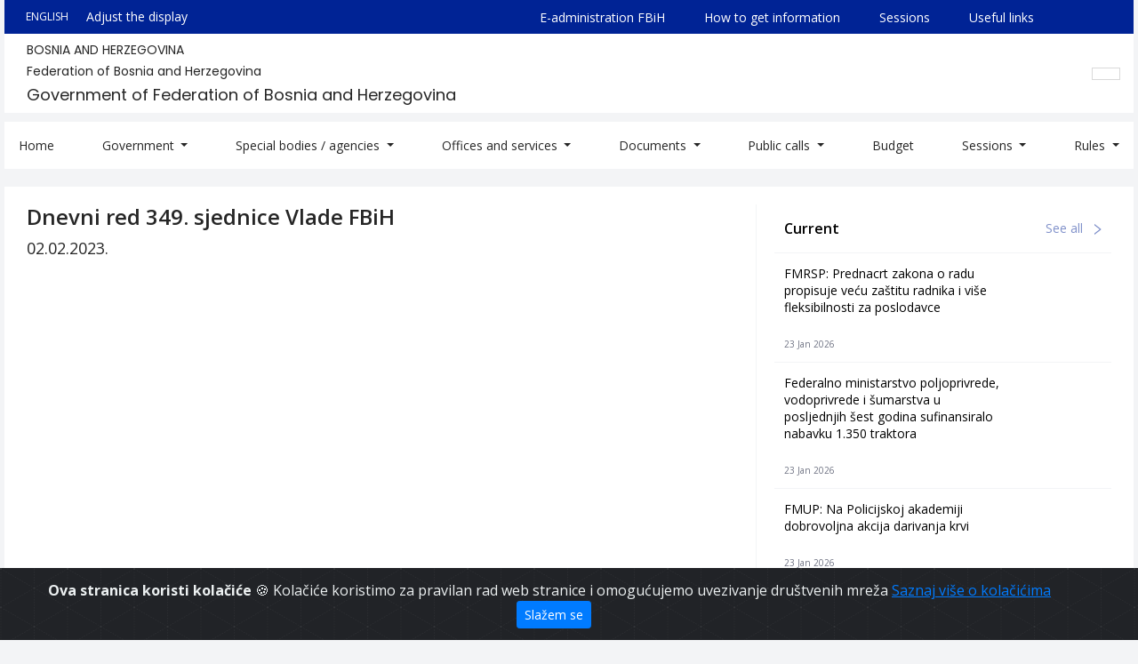

--- FILE ---
content_type: text/html; charset=UTF-8
request_url: https://fbihvlada.gov.ba/en/dnevni-red-349-sjednice-vlade-fbih
body_size: 34903
content:
<!doctype html>
<html lang="en">
<head>
    <meta name="robots" content="index, follow">
<meta name="viewport" content="width=device-width,initial-scale=1">
<meta name="charset" content="UTF-8">
    <title>
    Vlada Federacije Bosne i Hercegovine | Dnevni red 349. sjednice Vlade FBiH
</title>

<link rel="icon" type="image/png" href="/uploads/images/logo_1643643217.png">
<meta name="description" content="Oficijelna web stranica Vlade Federacije Bosne i Hercegovine">

<meta property="og:type" content="article">
<meta property="og:title" content="Vlada Federacije Bosne i Hercegovine | Dnevni red 349. sjednice Vlade FBiH">
<meta property="og:description" content="Oficijelna web stranica Vlade Federacije Bosne i Hercegovine">
<meta property="og:image" content="https://fbihvlada.gov.ba/cms/img/innotech.png">
<meta property="og:url" content="https://fbihvlada.gov.ba/en/dnevni-red-349-sjednice-vlade-fbih">
<meta property="og:site_name" content="Vlada Federacije Bosne i Hercegovine">

<meta name="twitter:title" content="Vlada Federacije Bosne i Hercegovine | Dnevni red 349. sjednice Vlade FBiH">
<meta name="twitter:description" content="Oficijelna web stranica Vlade Federacije Bosne i Hercegovine">
<meta name="twitter:image" content="https://fbihvlada.gov.ba/cms/img/innotech.png">        <link rel="stylesheet" href="https://maxcdn.bootstrapcdn.com/bootstrap/4.0.0/css/bootstrap.min.css" integrity="sha384-Gn5384xqQ1aoWXA+058RXPxPg6fy4IWvTNh0E263XmFcJlSAwiGgFAW/dAiS6JXm" crossorigin="anonymous">
<link rel="stylesheet" href="/fe/vendor/owl-slider/assets/owl.carousel.css">
<link rel="stylesheet" href="/fe/vendor/owl-slider/assets/owl.theme.default.css">
<link rel="stylesheet" href="/fe/vendor/magnific-popup/magnific-popup.css">
<link rel="stylesheet" href="/cms/fonts/line-awesome/css/line-awesome.min.css">

<link rel="stylesheet" href="/fe/css/main.css?v=34">

<link href="https://fonts.googleapis.com/css2?family=Open+Sans:ital,wght@0,400;0,600;0,700;1,400;1,600;1,700&display=swap" rel="stylesheet">
<link href="https://fonts.googleapis.com/css2?family=Poppins&display=swap" rel="stylesheet">


        <!-- Google tag (gtag.js) -->
    <script async src="https://www.googletagmanager.com/gtag/js?id=G-NKVTR591ND"></script>
    <script>
      window.dataLayer = window.dataLayer || [];
      function gtag(){dataLayer.push(arguments);}
      gtag('js', new Date());

      gtag('config', 'G-NKVTR591ND');
    </script></head>

<body>

<div class="alert alert-dismissible text-center cookiealert" role="alert">
    <div class="cookiealert-container">
        <b>
            Ova stranica koristi kolačiće        </b>
        &#x1F36A;
        Kolačiće koristimo za pravilan rad web stranice i omogućujemo uvezivanje društvenih mreža        <a href="http://cookiesandyou.com/" target="_blank">
            Saznaj više o kolačićima        </a>

        <button type="button" class="btn btn-primary btn-sm acceptcookies" aria-label="Zatvori">
            Slažem se        </button>
    </div>
</div>


<div class="container">
    <div class="header-top">
    <div class="row" style="background: #FFFFFF; margin-right: -10px; margin-left: -10px;">
        <!--<div class="col-lg-1">
            <div class="header-top-left">
                 <a class="img-fluid logo" href="https://fbihvlada.gov.ba/en/home" title="Vlada Federacije Bosne i Hercegovine"> 
                    <img src="/fe/images/logo.png" alt="Vlada Federacije Bosne i Hercegovine">
                </a> 
            </div>
        </div>-->
        <div class="col-lg-12">
            <div class="header-top-right">
                <div class="top-track">
                    <div class="top-track-config">
                                                <div class="language">
                            <div class="lang-btn">
                                                                                                                                                                                                                                                                                
                                        <span class="txt">
                                            ENGLISH
                                        </span>

                                        <i class="fas fa-caret-down"
                                           style="font-size: 20px; vertical-align: bottom; margin-left: 10px;"></i>
                                                                                                </div>

                            <div class="lang-dropdown">
                                <ul>
                                                                            <li>
                                            <a href="/bs/dnevni-red-349-sjednice-vlade-fbih">
                                                BOSANSKI
                                            </a>
                                        </li>
                                                                            <li>
                                            <a href="/hr/dnevni-red-349-sjednice-vlade-fbih">
                                                HRVATSKI
                                            </a>
                                        </li>
                                                                            <li>
                                            <a href="/sr/dnevni-red-349-sjednice-vlade-fbix">
                                                СРПСКИ
                                            </a>
                                        </li>
                                                                            <li>
                                            <a href="/en/dnevni-red-349-sjednice-vlade-fbih">
                                                ENGLISH
                                            </a>
                                        </li>
                                                                    </ul>
                            </div>
                        </div>
                        <a href="/bs/adjustment">
                            Adjust the display                        </a>
                    </div>


                    <div class="top-track-links">
                        <a href="http://euprava.fbih.gov.ba/" target="_blank">
                            E-administration FBiH                        </a>
                        <a href="/en/kako-do-informacija">
                            How to get information                        </a>
                        <a href="https://fbihvlada.gov.ba/bs/sjednice-vlade-fbih" target="_blank">
                            Sessions                        </a>
                        <a href="/en/korisni-linkovi">
                            Useful links                        </a>
                        <a href="#">
                        </a>
                        <a href="https://fbihvlada.gov.ba/bs/naredbe-i-preporuke-kriznog-staba-federalnog-ministarstva-zdravstva">
                                                    </a>
                    </div>
                </div>
                <div class="bottom-track">
                    <div class="gov-wrapper">
                        <h4>
                            BOSNIA AND HERZEGOVINA
                        </h4>
                        <h3>
                            Federation of Bosnia and Herzegovina
                        </h3>
                        <h2>
                            Government of Federation of Bosnia and Herzegovina
                        </h2>
                    </div>
                    <div class="header-search">
                        <div class="collapse fade" id="searchForm">
                            <form action="/bs/search" class="form-inline" method="GET">
                                <input id="q" class="form-control mr-sm-2 search_field" type="search"
                                       placeholder="Search" aria-label="Search"
                                       value="" name="q">
                            </form>
                        </div>
                        <a class="nav-link" href="#searchForm" data-target="#searchForm" data-toggle="collapse">
                            <i class="fas fa-search"></i>
                        </a>
                    </div>
                </div>
            </div>
        </div>
    </div>
</div>

<div class="header-bottom">
    <div class="row">
        <div class="col-12">
            <nav class="navbar navbar-expand-lg navbar-light" style="background: #FFFFFF;">
                <button class="navbar-toggler hamburger-icon" type="button" data-toggle="collapse" data-target="#nav"
                        aria-controls="nav" aria-expanded="false" aria-label="Toggle navigation">
                    <span class="navbar-toggler-icon"></span>
                </button>
                <div class="collapse navbar-collapse" id="nav">
                                        <ul class="navbar-nav mr-auto mt-2 mt-lg-0 navigation">
                                                    <li class="nav-item ">
                                <a href="/"
                                   class="nav-link "
                                   >
                                    Home
                                </a>
                                <div class="dropdown-menu" aria-labelledby="navbarDropdown">
                                                                    </div>
                            </li>
                                                    <li class="nav-item  dropdown ">
                                <a href="#"
                                   class="nav-link  dropdown-toggle "
                                    id="navbarDropdown" role="button"
                                   data-toggle="dropdown" aria-haspopup="true" aria-expanded="false" >
                                    Government
                                </a>
                                <div class="dropdown-menu" aria-labelledby="navbarDropdown">
                                                                            <a class="dropdown-item" href="/en/premijer">
                                            Prime minister
                                        </a>
                                                                            <a class="dropdown-item" href="/en/ministarstva-vlade-federacije-bosne-i-hercegovine">
                                            Ministers
                                        </a>
                                                                            <a class="dropdown-item" href="/en/prethodni-sazivi">
                                            Prethodni sazivi
                                        </a>
                                                                    </div>
                            </li>
                                                    <li class="nav-item  dropdown ">
                                <a href="/en/posebna-tijela-agencije"
                                   class="nav-link  dropdown-toggle "
                                    id="navbarDropdown" role="button"
                                   data-toggle="dropdown" aria-haspopup="true" aria-expanded="false" >
                                    Special bodies / agencies
                                </a>
                                <div class="dropdown-menu" aria-labelledby="navbarDropdown">
                                                                            <a class="dropdown-item" href="/bs/uprave">
                                            ManagementUprave
                                        </a>
                                                                            <a class="dropdown-item" href="/bs/posebna-tijelaagencije">
                                            Posebna tijela/agencije
                                        </a>
                                                                            <a class="dropdown-item" href="/bs/interresorne-radne-grupe">
                                            Interresorne radne grupe
                                        </a>
                                                                    </div>
                            </li>
                                                    <li class="nav-item  dropdown ">
                                <a href="/en/uredi-i-sluzbe"
                                   class="nav-link  dropdown-toggle "
                                    id="navbarDropdown" role="button"
                                   data-toggle="dropdown" aria-haspopup="true" aria-expanded="false" >
                                    Offices and services
                                </a>
                                <div class="dropdown-menu" aria-labelledby="navbarDropdown">
                                                                            <a class="dropdown-item" href="/en/sekretarijat">
                                            Secretariat
                                        </a>
                                                                            <a class="dropdown-item" href="/en/uredi-i-sluzbe">
                                            Offices and services
                                        </a>
                                                                    </div>
                            </li>
                                                    <li class="nav-item  dropdown ">
                                <a href="#"
                                   class="nav-link  dropdown-toggle "
                                    id="navbarDropdown" role="button"
                                   data-toggle="dropdown" aria-haspopup="true" aria-expanded="false" >
                                    Documents
                                </a>
                                <div class="dropdown-menu" aria-labelledby="navbarDropdown">
                                                                            <a class="dropdown-item" href="/en/uskladenost-zakonodavstva-fbih-sa-tecevinom-eu-i-procjena-utjecaja-propisa">
                                            Usklađenost zakonodavstva FBiH sa tečevinom EU i procjena utjecaja propisa
                                        </a>
                                                                            <a class="dropdown-item" href="/en/program-rada">
                                            Programi rada
                                        </a>
                                                                            <a class="dropdown-item" href="/en/izvjestaj">
                                            Izvještaji
                                        </a>
                                                                            <a class="dropdown-item" href="/en/strateski-dokumenti-28">
                                            Strateški dokumenti
                                        </a>
                                                                            <a class="dropdown-item" href="/en/strategije">
                                            Strategies
                                        </a>
                                                                            <a class="dropdown-item" href="/en/ostali-dokumenti-27">
                                            Ostali dokumenti
                                        </a>
                                                                    </div>
                            </li>
                                                    <li class="nav-item  dropdown ">
                                <a href="#"
                                   class="nav-link  dropdown-toggle "
                                    id="navbarDropdown" role="button"
                                   data-toggle="dropdown" aria-haspopup="true" aria-expanded="false" >
                                    Public calls
                                </a>
                                <div class="dropdown-menu" aria-labelledby="navbarDropdown">
                                                                            <a class="dropdown-item" href="/en/plan-nabavki">
                                            Plan nabavki
                                        </a>
                                                                            <a class="dropdown-item" href="/en/javne-nabavke">
                                            Public purchase
                                        </a>
                                                                            <a class="dropdown-item" href="/en/arhiva-javni-nabavki">
                                            Arhiva javnih nabavki
                                        </a>
                                                                            <a class="dropdown-item" href="/en/javni-pozivi">
                                            Public calls
                                        </a>
                                                                            <a class="dropdown-item" href="/en/obrasci-26">
                                            Obrasci
                                        </a>
                                                                    </div>
                            </li>
                                                    <li class="nav-item ">
                                <a href="/en/budzet"
                                   class="nav-link "
                                   >
                                    Budget
                                </a>
                                <div class="dropdown-menu" aria-labelledby="navbarDropdown">
                                                                    </div>
                            </li>
                                                    <li class="nav-item  dropdown ">
                                <a href="/en/sjednice-vlade-fbih"
                                   class="nav-link  dropdown-toggle "
                                    id="navbarDropdown" role="button"
                                   data-toggle="dropdown" aria-haspopup="true" aria-expanded="false" >
                                    Sessions
                                </a>
                                <div class="dropdown-menu" aria-labelledby="navbarDropdown">
                                                                            <a class="dropdown-item" href="https://fbihvlada.gov.ba/bs/302-sjednica-vlade-fbih">
                                            Last session
                                        </a>
                                                                            <a class="dropdown-item" href="/en/sjednice-vlade-fbih">
                                            Session archive
                                        </a>
                                                                    </div>
                            </li>
                                                    <li class="nav-item  dropdown ">
                                <a href=""
                                   class="nav-link  dropdown-toggle "
                                    id="navbarDropdown" role="button"
                                   data-toggle="dropdown" aria-haspopup="true" aria-expanded="false" >
                                    Rules
                                </a>
                                <div class="dropdown-menu" aria-labelledby="navbarDropdown">
                                                                            <a class="dropdown-item" href="/en/propisi">
                                            Rules
                                        </a>
                                                                            <a class="dropdown-item" href="/en/zakoni">
                                            Laws
                                        </a>
                                                                            <a class="dropdown-item" href="/en/uredbe">
                                            Regulations
                                        </a>
                                                                            <a class="dropdown-item" href="/en/odluke">
                                            Decisions
                                        </a>
                                                                            <a class="dropdown-item" href="/en/rjesenja">
                                            Solutions
                                        </a>
                                                                    </div>
                            </li>
                                            </ul>
                </div>
            </nav>
        </div>
    </div>
</div>
    
    <div class="single-article">
        <div class="row row-single-article">
            <div class="col-md-8 col-8-single-article">
                <div class="">
                    <h1 class="title">
                        Dnevni red 349. sjednice Vlade FBiH
                    </h1>
                                            <li class="date">
                            02.02.2023.
                        </li>
                    
                    
                    <div class="content-article">
                                            </div>

                    
                </div>
            </div>
            <div class="col-md-4">
                <div class="single-sidebar-category">
    <div class="single-sidebar-category-header">
        <h3 class="mb-0">
            Current        </h3>
        <a href="/en/aktuelnosti">
            See all            <img src="/fe/images/right.svg" alt="">
        </a>
    </div>

        <div class="single-sidebar-category-body">
        <ul>
                            <li>
                    <h4>
                        <a href="/en/fmrsp-prednacrt-zakona-o-radu-propisuje-vecu-zastitu-radnika-i-vise-fleksibilnosti-za-poslodavce">
                            FMRSP: Prednacrt zakona o radu propisuje veću zaštitu radnika i više fleksibilnosti za poslodavce
                        </a>
                    </h4>
                                            <div class="sidebar-category-date">
                    <span>
                        23 Jan 2026
                    </span>
                        </div>
                                    </li>
                            <li>
                    <h4>
                        <a href="/en/federalno-ministarstvo-poljoprivrede-vodoprivrede-i-sumarstva-u-posljednjih-sest-godina-sufinansiralo-nabavku-1350-traktora">
                            Federalno ministarstvo poljoprivrede, vodoprivrede i šumarstva  u posljednjih šest godina sufinansiralo nabavku 1.350 traktora
                        </a>
                    </h4>
                                            <div class="sidebar-category-date">
                    <span>
                        23 Jan 2026
                    </span>
                        </div>
                                    </li>
                            <li>
                    <h4>
                        <a href="/en/fmup-na-policijskoj-akademiji-dobrovoljna-akcija-darivanja-krvi">
                            FMUP: Na Policijskoj akademiji dobrovoljna akcija darivanja krvi
                        </a>
                    </h4>
                                            <div class="sidebar-category-date">
                    <span>
                        23 Jan 2026
                    </span>
                        </div>
                                    </li>
                    </ul>
    </div>

</div>
<div class="single-sidebar-category">
    <div class="single-sidebar-category-header">
        <h3 class="mb-0">
            Public purchase        </h3>
        <a href="/en/javne-nabavke">
            See all            <img src="/fe/images/right.svg" alt="">
        </a>
    </div>

        <div class="single-sidebar-category-body">
        <ul>
                            <li>
                    <h4>
                        <a href="/en/odluka-o-ponistenju-postupka-javne-nabavke-roba-nabavka-softverskog-rjesenja-za-pripremu-i-odrzavanje-sjednica-vlade-fbih">
                            Odluka o poništenju postupka javne nabavke roba – nabavka softverskog rješenja za pripremu i održavanje sjednica Vlade FBiH
                        </a>
                    </h4>
                                            <div class="sidebar-category-date">
                    <span>
                        12 Dec 2025
                    </span>
                        </div>
                                    </li>
                            <li>
                    <h4>
                        <a href="/en/odluka-o-izboru-najpovoljnijeg-ponudaca-za-javnu-nabavku-roba-nabavka-kancelarijskog-materijala-za-potrebe-generalnog-sekretarijata-vlade-fbih-21716">
                            Odluka o izboru najpovoljnijeg ponuđača za javnu nabavku roba – nabavka kancelarijskog materijala za potrebe Generalnog sekretarijata Vlade FBiH
                        </a>
                    </h4>
                                            <div class="sidebar-category-date">
                    <span>
                        28 Nov 2025
                    </span>
                        </div>
                                    </li>
                            <li>
                    <h4>
                        <a href="/en/odluka-o-izboru-najpovoljnijeg-ponudaca-za-javnu-nabavku-roba-nabavka-kompjuterske-opreme-za-potrebe-generalnog-sekretarijata-vlade-fbih-20687">
                            Odluka o izboru najpovoljnijeg ponuđača za javnu nabavku roba – nabavka kompjuterske opreme za potrebe Generalnog sekretarijata Vlade FBiH
                        </a>
                    </h4>
                                            <div class="sidebar-category-date">
                    <span>
                        03 Jul 2025
                    </span>
                        </div>
                                    </li>
                    </ul>
    </div>

</div>
<div class="single-sidebar-category">
    <div class="single-sidebar-category-header">
        <h3 class="mb-0">
            Public calls        </h3>
        <a href="/en/javni-pozivi">
            See all            <img src="/fe/images/right.svg" alt="">
        </a>
    </div>

        <div class="single-sidebar-category-body">
        <ul>
                            <li>
                    <h4>
                        <a href="/en/kapitalni-transferi-drugim-nivoima-vlasti-i-fondovima-izgradnja-adaptacija-i-rekonstrukcija-sportske-infrastrukture">
                            Javni poziv za podnošenje prijava za finansiranje/sufinansiranje izgradnje, adaptacije i rekonstrukcije sportske infrastrukture od značaja za kantone, gradove i opštine u FBiH
                        </a>
                    </h4>
                                            <div class="sidebar-category-date">
                    <span>
                        08 Aug 2025
                    </span>
                        </div>
                                    </li>
                            <li>
                    <h4>
                        <a href="/en/kapitalni-transferi-drugim-nivoima-vlasti-i-fondovima-izgradnja-adaptacija-i-rekonstrukcija-institucija-kulture">
                            Javni poziv za podnošenje prijava za finansiranje/sufinansiranje izgradnje, adaptacije i rekonstrukcije institucija kulture od značaja za kantone, gradove i opštine u FBiH
                        </a>
                    </h4>
                                            <div class="sidebar-category-date">
                    <span>
                        08 Aug 2025
                    </span>
                        </div>
                                    </li>
                            <li>
                    <h4>
                        <a href="/en/javni-poziv-za-zakljucivanje-vansudske-nagodne-u-2025-godini">
                            Javni poziv za zaključivanje vansudske nagodbe u 2025. godini
                        </a>
                    </h4>
                                            <div class="sidebar-category-date">
                    <span>
                        17 Mar 2025
                    </span>
                        </div>
                                    </li>
                    </ul>
    </div>

</div>            </div>
        </div>
    </div>

</div>
    <div class="container-fluid footer-top">
    <div class="row footer-top-row">
        <div class="col-sm-12 col-md-6">
            <div class="left-content">
                <p class="general-description">
                    Bosnia and Herzegovina
                </p>
                <p class="general-description">
                    Federation of Bosnia and Herzegovina
                </p>
                <p class="general-description">
                    Government FBiH
                </p>
                <p>
                    <a href="https://goo.gl/maps/SthCCY28Y4428weGA" target="_blank">
                        <img src="/fe/images/location.svg" alt="location-icon">
                        Hamdije Čemerlića 2, Sarajevo                    </a>
                </p>
                <div class="footer-social-media">
                                            <a href="mailto:info@fbihvlada.gov.ba">
                            <img src="/fe/images/email.svg" alt="e-mail">
                        </a>
                                        
                    <!-- -->
                        <a href="https://ba.linkedin.com/company/vlada-federacije-bosne-i-hercegovine/" target="_blank">
                            <img src="/fe/images/linkedin.svg" alt="linked-in">
                        </a>
                   <!--  -->
                    <!-- -->
                        <a href="https://www.instagram.com/vlada_federacije_bih/" target="_blank">
                            <img src="/fe/images/instagram.svg" alt="instagram">
                        </a>
                    <!-- -->
                    <!--  -->
                        <a href="https://www.facebook.com/VladaFBiH/" target="_blank" aria-label="facebook">
    					<img src="/fe/images/facebook.svg" alt="facebook">
						</a>
                    <!--  -->
                    <!--  -->
                        <a href="https://www.youtube.com/@vladafederacijebih4996" target="_blank" aria-label="youtube">
    					<img src="/fe/images/youtube.svg" alt="youtube">
						</a>
                    <!--  -->
                    <!--  -->
                        <a href="https://twitter.com/vladafederacije" target="_blank" aria-label="twitter">
    					<img src="/fe/images/twitter.svg" alt="twitter">
						</a>
                    <!--  -->
                    </div>
            </div>
        </div>
        <div class="col-sm-12 col-md-6">
            <div class="right-content">
                <ul>
                    <li>
                        <img class="image-fluid" src="/fe/images/arrow.png" alt="Arrow right">
                        <a href="/bs/kako-do-informacija">
                            How to get information                        </a>
                    </li>
                    <li>
                        <img class="image-fluid" src="/fe/images/arrow.png" alt="Arrow right">
                        <a href="https://fbihvlada.gov.ba/bs/sjednice-vlade-fbih" target="_blank">
                            Sessions                        </a>
                    </li>
                    <li>
                        <img class="image-fluid" src="/fe/images/arrow.png" alt="Arrow right">
                        <a href="https://covid19.fmoh.gov.ba/" target="_blank">
                            Federalno ministarstvo zdravstva                        </a>
                    </li>
                    <li>
                        <img class="image-fluid" src="/fe/images/arrow.png" alt="Arrow right">
                        <a href="/en/korisni-linkovi">
                            Useful links                        </a>
                    </li>
                    <li>
                        <img class="image-fluid" src="/fe/images/arrow.png" alt="Arrow right">
                        <a href="/en/rjecnik-pojmova">
                            Dictionary                        </a>
                    </li>
                </ul>
            </div>
        </div>
    </div>
</div>

<div class="container-fluid footer-bottom">
    <div class="row footer-bottom-row">
        <div class="col-12">
            <div>
                <p class="text-center footer-bottom-info footer-bottom-info-1" style="font-weight: 600; font-size: 16px;">
                    Copyright 2021. Government of Federation of Bosnia and Herzegovina                </p>
            </div>
        </div>
    </div>
</div>
<script src="/cms/js/pdfobject.min.js"></script>
<script src="https://code.jquery.com/jquery-3.5.1.min.js" integrity="sha256-9/aliU8dGd2tb6OSsuzixeV4y/faTqgFtohetphbbj0=" crossorigin="anonymous"></script>
<script src="https://cdnjs.cloudflare.com/ajax/libs/popper.js/1.12.9/umd/popper.min.js" integrity="sha384-ApNbgh9B+Y1QKtv3Rn7W3mgPxhU9K/ScQsAP7hUibX39j7fakFPskvXusvfa0b4Q" crossorigin="anonymous"></script>
<script src="https://maxcdn.bootstrapcdn.com/bootstrap/4.0.0/js/bootstrap.min.js" integrity="sha384-JZR6Spejh4U02d8jOt6vLEHfe/JQGiRRSQQxSfFWpi1MquVdAyjUar5+76PVCmYl" crossorigin="anonymous"></script>

<script src="/fe/vendor/owl-slider/owl.carousel.min.js"></script>
<script src="/fe/vendor/owl-slider/owl-thumbs.min.js"></script>
<script src="/fe/vendor/magnific-popup/jquery.magnific-popup.min.js"></script>
<script src="/fe/vendor/masonry/masonry.pkgd.min.js"></script>
<script src="/fe/vendor/bootstrap-notify/bootstrap-notify.min.js"></script>

<script src="https://kit.fontawesome.com/46ed22228e.js" crossorigin="anonymous"></script>


    <script src="/cms/vendors/cookieAlert/cookiealert.js"></script>

</body>
</html>

--- FILE ---
content_type: text/css
request_url: https://fbihvlada.gov.ba/fe/css/home-slider.css?v=3
body_size: 2541
content:
.slider-section {
    margin-top: 20px;
}

.carousel-indicators {
    bottom: 0;
    margin-bottom: 24px;
}

.carousel-indicators li {
    height: 3px;
    width: 16px;
}

.carousel-indicators .active {
    height: 3px;
    width: 24px;
}

.carousel-caption {
    padding: 0;
    right: 0;
    left: 0;
    bottom: 0;
    text-align: left;
    padding-left: 32px;
    padding-bottom: 32px;
    padding-right: 32px;
}

.carousel-caption h1 {
    font-style: normal;
    font-weight: 600;
    font-size: 24px;
    line-height: 33px;
    margin-bottom: 16px;
}

.carousel-caption h1 a {
    color: #FFFFFF;
}

.carousel-caption span {
    font-style: normal;
    font-weight: normal;
    font-size: 18px;
    line-height: 25px;
    margin-bottom: 5px;
}

.carousel-item {
    height: 473px;
}

.carousel-item img {
    height: 100%;
}

.carousel-control-next-icon {
    background-image: url("/fe/images/slider-next.svg");
}

.carousel-control-prev-icon {
    background-image: url("/fe/images/slider-prev.svg");
}

@media (min-width: 768px) {
    .carousel-control-next, .carousel-control-prev {
        width: 10%;
    }
}

.carousel-control-prev-arrow, .carousel-control-next-arrow {
    width: 40px;
    height: 40px;
    border-radius: 2px;
    background: rgba(0, 0, 0, 0.35);
    display: flex;
    justify-content: center;
    align-items: center;
}


.news-scroll {
    background-color: #FFFFFF;
    height: 473px;
    overflow-y: auto;
}

.news-scroll-header {
    display: flex;
    justify-content: space-between;
    padding: 13px 11px;
    align-items: center;
    border-bottom: 1px solid #DFE1E6;
}

.news-scroll-header h3 {
    color: #262626;
    line-height: 28px;
    font-style: normal;
    font-weight: 600;
    font-size: 16px;
}

.news-scroll-header a {
    font-style: normal;
    font-weight: normal;
    font-size: 14px;
    line-height: 28px;
    color: #8091CA;
}

.news-scroll-header a img {
    padding-left: 9px;
}

.news-scroll-body ul {
    margin-bottom: 0;
    list-style: none;
    padding: 0;
}

.news-scroll-body ul li {
    border-bottom: 1px solid #DFE1E6;
}

.news-scroll-body ul li h4 {
    font-style: normal;
    font-weight: normal;
    font-size: 14px;
    line-height: 19px;
    width: 259px;
    padding-top: 13px;
    padding-left: 11px;
    margin-bottom: 0;
}

.news-scroll-body ul li h4 a {
    color: #262626;
}

@media (max-width: 991px) {
    .news-scroll-body ul li h4 {
        width: auto;
    }
}

.news-scroll-date {
    padding: 6px 0 8px 0;
}

.news-scroll-date span {
    font-style: normal;
    font-weight: normal;
    font-size: 10px;
    line-height: 14px;
    color: #6E7282;
    position: relative;
    left: 11px;
}


--- FILE ---
content_type: text/css
request_url: https://fbihvlada.gov.ba/fe/css/search-page.css?v=3
body_size: 742
content:
.row-search-page {
    background: #ffffff;
    margin-left: -10px;
    margin-right: -10px;
    margin-top: 20px;
    padding: 20px;
}

.search-page-title {
    text-align: center;
    border-bottom: 1px solid #FECB00;
    padding-bottom: 20px;
}

.search-page-title h1 {
    color: #000000;
    font-style: normal;
    font-weight: 600;
    font-size: 24px;
    line-height: 33px;
}

.search-page-title p {
    color: #000000;
    font-style: normal;
    font-weight: 400;
    font-size: 16px;
    line-height: 22px;
}

.search-page-body {
    margin-top: 20px;
}

.search-page-body .bottom-part-article {
    font-size: 14px;
    margin-bottom: 1rem;
    border-bottom: 1px solid #F0F0F0;
}

.search-page-body .search-alert .alert {
    margin-top: 1rem;
}

.search-page-body .search-alert .alert-info {
    color: white;
    background-color: #002A91;
    border-color: #002A91;
}


--- FILE ---
content_type: image/svg+xml
request_url: https://fbihvlada.gov.ba/fe/images/location.svg
body_size: 1648
content:
<svg width="12" height="14" viewBox="0 0 12 14" fill="none" xmlns="http://www.w3.org/2000/svg">
<path d="M11.3531 3.51719C11.059 2.83888 10.6348 2.22472 10.1047 1.70937C9.5728 1.18937 8.94576 0.776654 8.25781 0.49375C7.54219 0.196875 6.78281 0.046875 6 0.046875C5.21719 0.046875 4.45781 0.196875 3.74219 0.492188C3.05 0.778125 2.42969 1.1875 1.89531 1.70781C1.3655 2.22345 0.941431 2.83753 0.646875 3.51562C0.342187 4.21875 0.1875 4.96562 0.1875 5.73438C0.1875 6.8375 0.451563 7.93594 0.970313 8.99531C1.3875 9.84688 1.97031 10.6766 2.70469 11.4656C3.95938 12.8125 5.275 13.6359 5.64844 13.8562C5.75444 13.9189 5.87533 13.9518 5.99844 13.9516C6.12031 13.9516 6.24062 13.9203 6.34844 13.8562C6.72187 13.6359 8.0375 12.8125 9.29219 11.4656C10.0266 10.6781 10.6094 9.84688 11.0266 8.99531C11.5484 7.9375 11.8125 6.84062 11.8125 5.73594C11.8125 4.96719 11.6578 4.22031 11.3531 3.51719ZM6 12.7531C4.97031 12.0984 1.3125 9.50625 1.3125 5.73594C1.3125 4.51875 1.79844 3.375 2.68125 2.5125C3.56719 1.64844 4.74531 1.17188 6 1.17188C7.25469 1.17188 8.43281 1.64844 9.31875 2.51406C10.2016 3.375 10.6875 4.51875 10.6875 5.73594C10.6875 9.50625 7.02969 12.0984 6 12.7531ZM6 3.10938C4.48125 3.10938 3.25 4.34062 3.25 5.85938C3.25 7.37813 4.48125 8.60938 6 8.60938C7.51875 8.60938 8.75 7.37813 8.75 5.85938C8.75 4.34062 7.51875 3.10938 6 3.10938ZM7.2375 7.09688C7.07519 7.25965 6.8823 7.38873 6.66992 7.47668C6.45754 7.56464 6.22987 7.60973 6 7.60938C5.53281 7.60938 5.09375 7.42656 4.7625 7.09688C4.59972 6.93457 4.47065 6.74167 4.38269 6.5293C4.29474 6.31692 4.24964 6.08924 4.25 5.85938C4.25 5.39219 4.43281 4.95312 4.7625 4.62187C5.09375 4.29062 5.53281 4.10938 6 4.10938C6.46719 4.10938 6.90625 4.29062 7.2375 4.62187C7.56875 4.95312 7.75 5.39219 7.75 5.85938C7.75 6.32656 7.56875 6.76562 7.2375 7.09688Z" fill="white"/>
</svg>
